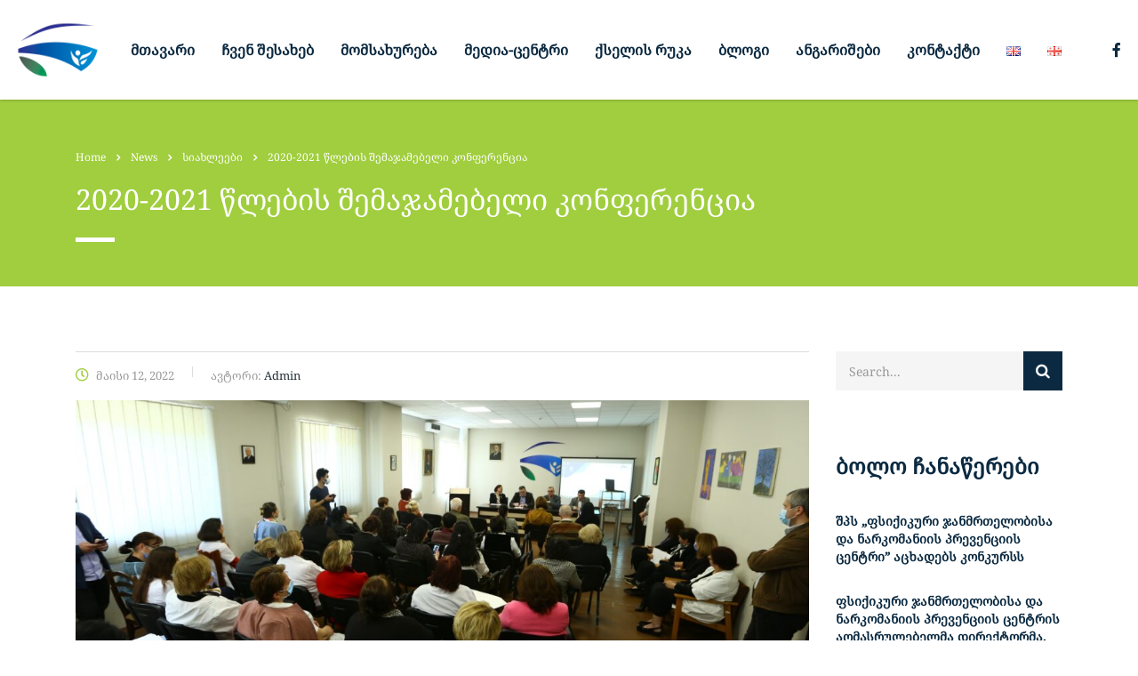

--- FILE ---
content_type: text/html; charset=UTF-8
request_url: https://mhpa.ge/2020-2021-clebis-shemajamebeli-konferencia/
body_size: 11098
content:
<!DOCTYPE html><html lang="ka-GE" class="no-js"><head><meta charset="UTF-8"><meta name="viewport" content="width=device-width, initial-scale=1"><link rel="profile" href="http://gmpg.org/xfn/11"><link rel="pingback" href="https://mhpa.ge/xmlrpc.php"><link media="all" href="https://mhpa.ge/wp-content/cache/autoptimize/css/autoptimize_a05b18ff8985627d01ed4951eecaddda.css" rel="stylesheet"><style media="screen">.simplesocialbuttons.simplesocialbuttons_inline .ssb-fb-like,.simplesocialbuttons.simplesocialbuttons_inline amp-facebook-like{margin:}.simplesocialbuttons.simplesocialbuttons_inline.simplesocial-simple-icons button{margin:}</style><title>2020-2021 წლების შემაჯამებელი კონფერენცია - ფსიქიკური ჯანმრთელობის და ნარკომანიის პრევენციის ცენტრი</title><meta name="robots" content="max-snippet:-1,max-image-preview:standard,max-video-preview:-1" /><link rel="canonical" href="https://mhpa.ge/2020-2021-clebis-shemajamebeli-konferencia/" /><meta name="description" content="„ფსიქიკური ჯანმრთელობის და ნარკომანიის პრევენციის ცენტრმა“ პანდემიური პერიოდი შეაჯამა. 2020-2021 წლების გამოწვევები სხვადასხვა მიმართულების ხელმძღვანელებმა…" /><meta property="og:type" content="article" /><meta property="og:locale" content="ka_GE" /><meta property="og:site_name" content="ფსიქიკური ჯანმრთელობის და ნარკომანიის პრევენციის ცენტრი" /><meta property="og:title" content="2020-2021 წლების შემაჯამებელი კონფერენცია" /><meta property="og:description" content="„ფსიქიკური ჯანმრთელობის და ნარკომანიის პრევენციის ცენტრმა“ პანდემიური პერიოდი შეაჯამა. 2020-2021 წლების გამოწვევები სხვადასხვა მიმართულების ხელმძღვანელებმა ცენტრის თანამშრომლებს მოხსენების სახით…" /><meta property="og:url" content="https://mhpa.ge/2020-2021-clebis-shemajamebeli-konferencia/" /><meta property="og:image" content="https://mhpa.ge/wp-content/uploads/2022/05/h1-scaled.jpg" /><meta property="og:image:width" content="2560" /><meta property="og:image:height" content="1330" /><meta property="article:published_time" content="2022-05-12T07:40:11+00:00" /><meta property="article:modified_time" content="2022-05-12T08:32:41+00:00" /><meta name="twitter:card" content="summary_large_image" /><meta name="twitter:title" content="2020-2021 წლების შემაჯამებელი კონფერენცია" /><meta name="twitter:description" content="„ფსიქიკური ჯანმრთელობის და ნარკომანიის პრევენციის ცენტრმა“ პანდემიური პერიოდი შეაჯამა. 2020-2021 წლების გამოწვევები სხვადასხვა მიმართულების ხელმძღვანელებმა ცენტრის თანამშრომლებს მოხსენების სახით…" /><meta name="twitter:image" content="https://mhpa.ge/wp-content/uploads/2022/05/h1-scaled.jpg" /> <script type="application/ld+json">{"@context":"https://schema.org","@graph":[{"@type":"WebSite","@id":"https://mhpa.ge/#/schema/WebSite","url":"https://mhpa.ge/","name":"ფსიქიკური ჯანმრთელობის და ნარკომანიის პრევენციის ცენტრი","inLanguage":"ka-GE","potentialAction":{"@type":"SearchAction","target":{"@type":"EntryPoint","urlTemplate":"https://mhpa.ge/search/{search_term_string}/"},"query-input":"required name=search_term_string"},"publisher":{"@type":"Organization","@id":"https://mhpa.ge/#/schema/Organization","name":"ფსიქიკური ჯანმრთელობის და ნარკომანიის პრევენციის ცენტრი","url":"https://mhpa.ge/","logo":{"@type":"ImageObject","url":"https://mhpa.ge/wp-content/uploads/2020/08/cropped-logo-with.png","contentUrl":"https://mhpa.ge/wp-content/uploads/2020/08/cropped-logo-with.png","width":512,"height":512}}},{"@type":"WebPage","@id":"https://mhpa.ge/2020-2021-clebis-shemajamebeli-konferencia/","url":"https://mhpa.ge/2020-2021-clebis-shemajamebeli-konferencia/","name":"2020-2021 წლების შემაჯამებელი კონფერენცია - ფსიქიკური ჯანმრთელობის და ნარკომანიის პრევენციის ცენტრი","description":"„ფსიქიკური ჯანმრთელობის და ნარკომანიის პრევენციის ცენტრმა“ პანდემიური პერიოდი შეაჯამა. 2020-2021 წლების გამოწვევები სხვადასხვა მიმართულების ხელმძღვანელებმა…","inLanguage":"ka-GE","isPartOf":{"@id":"https://mhpa.ge/#/schema/WebSite"},"breadcrumb":{"@type":"BreadcrumbList","@id":"https://mhpa.ge/#/schema/BreadcrumbList","itemListElement":[{"@type":"ListItem","position":1,"item":"https://mhpa.ge/","name":"ფსიქიკური ჯანმრთელობის და ნარკომანიის პრევენციის ცენტრი"},{"@type":"ListItem","position":2,"item":"https://mhpa.ge/category/news-2/","name":"კატეგორია: სიახლეები"},{"@type":"ListItem","position":3,"name":"2020-2021 წლების შემაჯამებელი კონფერენცია"}]},"potentialAction":{"@type":"ReadAction","target":"https://mhpa.ge/2020-2021-clebis-shemajamebeli-konferencia/"},"datePublished":"2022-05-12T07:40:11+00:00","dateModified":"2022-05-12T08:32:41+00:00","author":{"@type":"Person","@id":"https://mhpa.ge/#/schema/Person/988550067f3ca3d5f7e11f1d3c5cca13","name":"Admin"}}]}</script> <link rel='dns-prefetch' href='//fonts.googleapis.com' /><link rel="alternate" title="oEmbed (JSON)" type="application/json+oembed" href="https://mhpa.ge/wp-json/oembed/1.0/embed?url=https%3A%2F%2Fmhpa.ge%2F2020-2021-clebis-shemajamebeli-konferencia%2F&#038;lang=ka" /><link rel="alternate" title="oEmbed (XML)" type="text/xml+oembed" href="https://mhpa.ge/wp-json/oembed/1.0/embed?url=https%3A%2F%2Fmhpa.ge%2F2020-2021-clebis-shemajamebeli-konferencia%2F&#038;format=xml&#038;lang=ka" /><link rel='stylesheet' id='stm-stm-css' href='https://mhpa.ge/wp-content/cache/autoptimize/css/autoptimize_single_bd2f94850e2ccbdc37ccc690f8a58bf2.css' type='text/css' media='all' /><link rel='stylesheet' id='uaf_client_css-css' href='https://mhpa.ge/wp-content/cache/autoptimize/css/autoptimize_single_4bbfdca418ce1b91a329e419ef3a38f8.css' type='text/css' media='all' /><link rel='stylesheet' id='consulting-default-font-css' href='https://fonts.googleapis.com/css?family=Poppins%3A100%2C100italic%2C200%2C200italic%2C300%2C300italic%2Cregular%2Citalic%2C500%2C500italic%2C600%2C600italic%2C700%2C700italic%2C800%2C800italic%2C900%2C900italic%7CLato%3A100%2C100italic%2C300%2C300italic%2Cregular%2Citalic%2C700%2C700italic%2C900%2C900italic&#038;ver=6.5.10' type='text/css' media='all' /><link rel='stylesheet' id='consulting-theme-options-css' href='https://mhpa.ge/wp-content/cache/autoptimize/css/autoptimize_single_d8f7fb611064a76c6086b35d96fe02eb.css' type='text/css' media='all' /> <script type="text/javascript" src="https://mhpa.ge/wp-includes/js/jquery/jquery.min.js" id="jquery-core-js"></script> <script></script><link rel="https://api.w.org/" href="https://mhpa.ge/wp-json/" /><link rel="alternate" title="JSON" type="application/json" href="https://mhpa.ge/wp-json/wp/v2/posts/5438" /><link rel="EditURI" type="application/rsd+xml" title="RSD" href="https://mhpa.ge/xmlrpc.php?rsd" /><meta property="og:title" content="2020-2021 წლების შემაჯამებელი კონფერენცია - ფსიქიკური ჯანმრთელობის და ნარკომანიის პრევენციის ცენტრი" /><meta property="og:type" content="article" /><meta property="og:description" content="&bdquo;&#4324;&#4321;&#4312;&#4325;&#4312;&#4313;&#4323;&#4320;&#4312; &#4335;&#4304;&#4316;&#4315;&#4320;&#4311;&#4308;&#4314;&#4317;&#4305;&#4312;&#4321; &#4307;&#4304; &#4316;&#4304;&#4320;&#4313;&#4317;&#4315;&#4304;&#4316;&#4312;&#4312;&#4321; &#4318;&#4320;&#4308;&#4309;&#4308;&#4316;&#4330;&#4312;&#4312;&#4321; &#4330;&#4308;&#4316;&#4322;&#4320;&#4315;&#4304;&ldquo; &#4318;&#4304;&#4316;&#4307;&#4308;&#4315;&#4312;&#4323;&#4320;&#4312; &#4318;&#4308;&#4320;&#4312;&#4317;&#4307;&#4312; &#4328;&#4308;&#4304;&#4335;&#4304;&#4315;&#4304;. 2020-2021 &#4332;&#4314;&#4308;&#4305;&#4312;&#4321; &#4306;&#4304;&#4315;&#4317;&#4332;&#4309;&#4308;&#4309;&#4308;&#4305;&#4312; &#4321;&#4334;&#4309;&#4304;&#4307;&#4304;&#4321;&#4334;&#4309;&#4304; &#4315;&#4312;&#4315;&#4304;&#4320;&#4311;&#4323;&#4314;&#4308;&#4305;&#4312;&#4321; &#4334;&#4308;&#4314;&#4315;&#4331;&#4326;&#4309;&#4304;&#4316;&#4308;&#4314;&#4308;&#4305;&#4315;&#4304; &#4330;&#4308;&#4316;&#4322;&#4320;&#4312;&#4321; &#4311;&#4304;&#4316;&#4304;&#4315;&#4328;&#4320;&#4317;&#4315;&#4314;&#4308;&#4305;&#4321; &#4315;&#4317;&#4334;&#4321;&#4308;&#4316;&#4308;&#4305;&#4312;&#4321; &#4321;&#4304;&#4334;&#4312;&#4311; &#4306;&#4304;&#4304;&#4330;&#4316;&#4308;&#4321;. &#4328;&#4308;&#4334;&#4309;&#4308;&#4307;&#4320;&#4304;&#4310;&#4308; &#4312;&#4321;&#4304;&#4323;&#4305;&#4320;&#4308;&#4321; &#4312;&#4315; &#4321;&#4312;&#4320;&#4311;&#4323;&#4314;&#4308;&#4308;&#4305;&#4310;&#4308;, &#4320;&#4317;&#4315;&#4314;&#4312;&#4321; &#4307;&#4304;&#4331;&#4314;&#4308;&#4309;&#4304;&#4330; &#4330;&#4308;&#4316;&#4322;&#4320;&#4312;&#4321; &#4321;&#4318;&#4308;&#4330;&#4312;&#4304;&#4314;&#4312;&#4321;&#4322;&#4308;&#4305;&#4321; &#4318;&#4304;&#4316;&#4307;&#4308;&#4315;&#4312;&#4312;&#4321; &#4318;&#4308;&#4320;&#4312;&#4317;&#4307;&#4328;&#4312; &#4315;&#4317;&#4323;&#4334;&#4307;&#4304;&#4311; - &#4320;&#4317;&#4306;&#4317;&#4320; &#4312;&#4315;&#4323;&#4328;&#4304;&#4309;&#4304; &#4329;&#4304;&#4316;&#4304;&#4330;&#4309;&#4314;&#4308;&#4305;&#4312;&#4311;&#4315;&#4304; &#4318;&#4320;&#4317;&#4306;&#4320;&#4304;&#4315;&#4304;&#4315;, &#4320;&#4317;&#4306;&#4317;&#4320; &#4315;&#4312;&#4308;&#4332;&#4317;&#4307;&#4308;&#4305;&#4317;&#4307;&#4304;&#4311; &#4320;&#4311;&#4323;&#4314; &#4309;&#4312;&#4311;&#4304;&#4320;&#4308;&#4305;&#4304;&#4328;&#4312; &#4324;&#4321;&#4312;&#4325;&#4312;&#4304;&#4322;&#4320;&#4312;&#4323;&#4314;&#4312; &#4307;&#4304; &#4316;&#4304;&#4320;&#4313;&#4317;&#4314;&#4317;&#4306;&#4312;&#4323;&#4320;&#4312; &#4321;&#4308;&#4320;&#4309;&#4312;&#4321;&#4308;&#4305;&#4312; &#4318;&#4304;&#4330;&#4312;&#4308;&#4316;&#4322;&#4308;&#4305;&#4321;, &#4320;&#4317;&#4306;&#4317;&#4320; &#4315;&#4312;&#4315;&#4307;&#4312;&#4316;&#4304;&#4320;&#4308;&#4317;&#4305;&#4307;&#4304; &#4318;&#4320;&#4308;&#4309;&#4308;&#4316;&#4330;&#4312;&#4323;&#4314;&#4312; &#4318;&#4320;&#4317;&#4306;&#4320;&#4304;&#4315;&#4308;&#4305;&#4312; &#4307;&#4304; &#4304;.&#4328;. &#4304;&#4316;&#4306;&#4304;&#4320;&#4312;&#4328;&#4312;&#4321; &#4324;&#4304;&#4320;&#4306;&#4314;&#4308;&#4305;&#4328;&#4312; &#4304;&#4321;&#4308;&#4309;&#4308; &#4328;&#4308;&#4304;&#4335;&#4304;&#4315;&#4308;&#4321; &#4324;&#4321;&#4312;&#4325;&#4317;&#4321;&#4317;&#4330;&#4312;&#4304;&#4314;&#4323;&#4320;&#4312; &#4320;&#4308;&#4304;&#4305;&#4312;&#4314;&#4312;&#4322;&#4304;&#4330;&#4312;&#4312;&#4321; &#4321;&#4304;&#4315;&#4321;&#4304;&#4334;&#4323;&#4320;&#4312;&#4321; &#4315;&#4312;&#4308;&#4320; &#4321;&#4313;&#4317;&#4314;&#4308;&#4305;&#4328;&#4312;&hellip;" /><meta property="og:url" content="https://mhpa.ge/2020-2021-clebis-shemajamebeli-konferencia/" /><meta property="og:site_name" content="ფსიქიკური ჯანმრთელობის და ნარკომანიის პრევენციის ცენტრი" /><meta property="og:image" content="https://mhpa.ge/wp-content/uploads/2022/05/h1-scaled.jpg" /><meta name="twitter:card" content="summary_large_image" /><meta name="twitter:description" content="&bdquo;&#4324;&#4321;&#4312;&#4325;&#4312;&#4313;&#4323;&#4320;&#4312; &#4335;&#4304;&#4316;&#4315;&#4320;&#4311;&#4308;&#4314;&#4317;&#4305;&#4312;&#4321; &#4307;&#4304; &#4316;&#4304;&#4320;&#4313;&#4317;&#4315;&#4304;&#4316;&#4312;&#4312;&#4321; &#4318;&#4320;&#4308;&#4309;&#4308;&#4316;&#4330;&#4312;&#4312;&#4321; &#4330;&#4308;&#4316;&#4322;&#4320;&#4315;&#4304;&ldquo; &#4318;&#4304;&#4316;&#4307;&#4308;&#4315;&#4312;&#4323;&#4320;&#4312; &#4318;&#4308;&#4320;&#4312;&#4317;&#4307;&#4312; &#4328;&#4308;&#4304;&#4335;&#4304;&#4315;&#4304;. 2020-2021 &#4332;&#4314;&#4308;&#4305;&#4312;&#4321; &#4306;&#4304;&#4315;&#4317;&#4332;&#4309;&#4308;&#4309;&#4308;&#4305;&#4312; &#4321;&#4334;&#4309;&#4304;&#4307;&#4304;&#4321;&#4334;&#4309;&#4304; &#4315;&#4312;&#4315;&#4304;&#4320;&#4311;&#4323;&#4314;&#4308;&#4305;&#4312;&#4321; &#4334;&#4308;&#4314;&#4315;&#4331;&#4326;&#4309;&#4304;&#4316;&#4308;&#4314;&#4308;&#4305;&#4315;&#4304; &#4330;&#4308;&#4316;&#4322;&#4320;&#4312;&#4321; &#4311;&#4304;&#4316;&#4304;&#4315;&#4328;&#4320;&#4317;&#4315;&#4314;&#4308;&#4305;&#4321; &#4315;&#4317;&#4334;&#4321;&#4308;&#4316;&#4308;&#4305;&#4312;&#4321; &#4321;&#4304;&#4334;&#4312;&#4311; &#4306;&#4304;&#4304;&#4330;&#4316;&#4308;&#4321;. &#4328;&#4308;&#4334;&#4309;&#4308;&#4307;&#4320;&#4304;&#4310;&#4308; &#4312;&#4321;&#4304;&#4323;&#4305;&#4320;&#4308;&#4321; &#4312;&#4315; &#4321;&#4312;&#4320;&#4311;&#4323;&#4314;&#4308;&#4308;&#4305;&#4310;&#4308;, &#4320;&#4317;&#4315;&#4314;&#4312;&#4321; &#4307;&#4304;&#4331;&#4314;&#4308;&#4309;&#4304;&#4330; &#4330;&#4308;&#4316;&#4322;&#4320;&#4312;&#4321; &#4321;&#4318;&#4308;&#4330;&#4312;&#4304;&#4314;&#4312;&#4321;&#4322;&#4308;&#4305;&#4321; &#4318;&#4304;&#4316;&#4307;&#4308;&#4315;&#4312;&#4312;&#4321; &#4318;&#4308;&#4320;&#4312;&#4317;&#4307;&#4328;&#4312; &#4315;&#4317;&#4323;&#4334;&#4307;&#4304;&#4311; - &#4320;&#4317;&#4306;&#4317;&#4320; &#4312;&#4315;&#4323;&#4328;&#4304;&#4309;&#4304; &#4329;&#4304;&#4316;&#4304;&#4330;&#4309;&#4314;&#4308;&#4305;&#4312;&#4311;&#4315;&#4304; &#4318;&#4320;&#4317;&#4306;&#4320;&#4304;&#4315;&#4304;&#4315;, &#4320;&#4317;&#4306;&#4317;&#4320; &#4315;&#4312;&#4308;&#4332;&#4317;&#4307;&#4308;&#4305;&#4317;&#4307;&#4304;&#4311; &#4320;&#4311;&#4323;&#4314; &#4309;&#4312;&#4311;&#4304;&#4320;&#4308;&#4305;&#4304;&#4328;&#4312; &#4324;&#4321;&#4312;&#4325;&#4312;&#4304;&#4322;&#4320;&#4312;&#4323;&#4314;&#4312; &#4307;&#4304; &#4316;&#4304;&#4320;&#4313;&#4317;&#4314;&#4317;&#4306;&#4312;&#4323;&#4320;&#4312; &#4321;&#4308;&#4320;&#4309;&#4312;&#4321;&#4308;&#4305;&#4312; &#4318;&#4304;&#4330;&#4312;&#4308;&#4316;&#4322;&#4308;&#4305;&#4321;, &#4320;&#4317;&#4306;&#4317;&#4320; &#4315;&#4312;&#4315;&#4307;&#4312;&#4316;&#4304;&#4320;&#4308;&#4317;&#4305;&#4307;&#4304; &#4318;&#4320;&#4308;&#4309;&#4308;&#4316;&#4330;&#4312;&#4323;&#4314;&#4312; &#4318;&#4320;&#4317;&#4306;&#4320;&#4304;&#4315;&#4308;&#4305;&#4312; &#4307;&#4304; &#4304;.&#4328;. &#4304;&#4316;&#4306;&#4304;&#4320;&#4312;&#4328;&#4312;&#4321; &#4324;&#4304;&#4320;&#4306;&#4314;&#4308;&#4305;&#4328;&#4312; &#4304;&#4321;&#4308;&#4309;&#4308; &#4328;&#4308;&#4304;&#4335;&#4304;&#4315;&#4308;&#4321; &#4324;&#4321;&#4312;&#4325;&#4317;&#4321;&#4317;&#4330;&#4312;&#4304;&#4314;&#4323;&#4320;&#4312; &#4320;&#4308;&#4304;&#4305;&#4312;&#4314;&#4312;&#4322;&#4304;&#4330;&#4312;&#4312;&#4321; &#4321;&#4304;&#4315;&#4321;&#4304;&#4334;&#4323;&#4320;&#4312;&#4321; &#4315;&#4312;&#4308;&#4320; &#4321;&#4313;&#4317;&#4314;&#4308;&#4305;&#4328;&#4312;&hellip;" /><meta name="twitter:title" content="2020-2021 წლების შემაჯამებელი კონფერენცია - ფსიქიკური ჯანმრთელობის და ნარკომანიის პრევენციის ცენტრი" /><meta property="twitter:image" content="https://mhpa.ge/wp-content/uploads/2022/05/h1-scaled.jpg" /> <script type="text/javascript">var stm_wpcfto_ajaxurl = 'https://mhpa.ge/wp-admin/admin-ajax.php';</script> <script>var stm_wpcfto_nonces = {"wpcfto_save_settings":"784e148472","get_image_url":"f3181b902b","wpcfto_upload_file":"bd66a39310","wpcfto_search_posts":"ae05a920da"};</script> <script type="text/javascript">var ajaxurl 					 = 'https://mhpa.ge/wp-admin/admin-ajax.php';
			var stm_ajax_load_events 		 = 'cb27fd271b';
			var stm_ajax_load_portfolio 	 = 'c2f7b55c2d';
			var stm_ajax_add_event_member_sc = '34acaff0ac';
			var stm_custom_register 		 = '82126e6177';
			var stm_get_prices 				 = '40e80cf5c8';
			var stm_get_history 			 = '4f9fe0cf5c';
			var stm_ajax_add_review 		 = 'c00b3eb759';
			var stm_ajax_add_pear_hb 		 = '979d3ec787';</script> <meta name="generator" content="Powered by WPBakery Page Builder - drag and drop page builder for WordPress."/><meta name="generator" content="Powered by Slider Revolution 6.6.14 - responsive, Mobile-Friendly Slider Plugin for WordPress with comfortable drag and drop interface." /><link rel="icon" href="https://mhpa.ge/wp-content/uploads/2020/08/cropped-logo-with-32x32.png" sizes="32x32" /><link rel="icon" href="https://mhpa.ge/wp-content/uploads/2020/08/cropped-logo-with-192x192.png" sizes="192x192" /><link rel="apple-touch-icon" href="https://mhpa.ge/wp-content/uploads/2020/08/cropped-logo-with-180x180.png" /><meta name="msapplication-TileImage" content="https://mhpa.ge/wp-content/uploads/2020/08/cropped-logo-with-270x270.png" /> <noscript><style>.wpb_animate_when_almost_visible { opacity: 1; }</style></noscript></head><body class="wp-singular post-template-default single single-post postid-5438 single-format-standard wp-theme-consulting non-logged-in site_layout_beijing show-mobile-switcher  sticky_menu default_header_builder header_style_2 mobile_grid_landscape header_navigation_wide wpb-js-composer js-comp-ver-7.0 vc_responsive"><div id="wrapper"><div id="fullpage" class="content_wrapper"><div id="menu_toggle_button" style="display: none;"> <button>&nbsp;</button></div><header id="header"><div class="header-box
 hide_wpml_on_mobile
 "><div class="container"><div class="logo-box"><div class="logo logo-desktop"> <a href="https://mhpa.ge/" style="margin: 0px 0px 0px 0px;"> <img src="https://mhpa.ge/wp-content/uploads/2020/08/logo.jpg" style="width: 100px; height: px;" alt="ფსიქიკური ჯანმრთელობის და ნარკომანიის პრევენციის ცენტრი" /> </a></div><div class="logo logo-mobile"> <a href="https://mhpa.ge/" style="margin: 0px 0px 0px 0px;"> <img src="https://mhpa.ge/wp-content/uploads/2020/08/logo.jpg" style="width: 100px; height: px;" alt="ფსიქიკური ჯანმრთელობის და ნარკომანიის პრევენციის ცენტრი" /> </a></div><div class="menu-toggle"> <button>&nbsp;</button></div></div><div class="nav-box"><ul id="menu-main-menu-geo" class="main_menu_nav"><li id="menu-item-4531" class="menu-item menu-item-type-post_type menu-item-object-page menu-item-home menu-item-4531"><a href="https://mhpa.ge/">მთავარი</a></li><li id="menu-item-4549" class="menu-item menu-item-type-custom menu-item-object-custom menu-item-has-children menu-item-4549"><a href="#">ჩვენ შესახებ</a><ul class="sub-menu"><li id="menu-item-4550" class="menu-item menu-item-type-post_type menu-item-object-page menu-item-4550"><a href="https://mhpa.ge/istoria-da-saqmianoba/">ისტორია და საქმიანობა</a></li><li id="menu-item-4553" class="menu-item menu-item-type-post_type menu-item-object-page menu-item-4553"><a href="https://mhpa.ge/samecniero-sabcho/">სამეცნიერო საბჭო</a></li><li id="menu-item-4720" class="menu-item menu-item-type-post_type menu-item-object-page menu-item-4720"><a href="https://mhpa.ge/management/">ადმინისტრაცია</a></li><li id="menu-item-4719" class="menu-item menu-item-type-post_type menu-item-object-page menu-item-4719"><a href="https://mhpa.ge/chveni-eqimebi/">ჩვენი ექიმები</a></li><li id="menu-item-5094" class="menu-item menu-item-type-post_type menu-item-object-page menu-item-5094"><a href="https://mhpa.ge/psychologists-and-psychotherapists-2/">ფსიქოლოგები და ფსიქოთერაპევტები</a></li></ul></li><li id="menu-item-4554" class="menu-item menu-item-type-custom menu-item-object-custom menu-item-has-children menu-item-4554"><a href="#">მომსახურება</a><ul class="sub-menu"><li id="menu-item-4574" class="menu-item menu-item-type-post_type menu-item-object-page menu-item-has-children menu-item-4574"><a href="https://mhpa.ge/psiqiatria/">ფსიქიატრია</a><ul class="sub-menu"><li id="menu-item-4685" class="menu-item menu-item-type-post_type menu-item-object-page menu-item-4685"><a href="https://mhpa.ge/bavshvta-psiqiatria/">ბავშვთა ფსიქიატრია</a></li><li id="menu-item-4684" class="menu-item menu-item-type-post_type menu-item-object-page menu-item-4684"><a href="https://mhpa.ge/psiqiatriuli-eqspertiza/">ფსიქიატრიული ექსპერტიზა</a></li><li id="menu-item-4683" class="menu-item menu-item-type-post_type menu-item-object-page menu-item-4683"><a href="https://mhpa.ge/stacionari/">სტაციონარი</a></li><li id="menu-item-4682" class="menu-item menu-item-type-post_type menu-item-object-page menu-item-4682"><a href="https://mhpa.ge/ambulatoria/">ამბულატორია</a></li><li id="menu-item-4686" class="menu-item menu-item-type-post_type menu-item-object-page menu-item-4686"><a href="https://mhpa.ge/reabilitacia/">რეაბილიტაცია</a></li><li id="menu-item-4681" class="menu-item menu-item-type-post_type menu-item-object-page menu-item-4681"><a href="https://mhpa.ge/satemo-mobiluri-servisi/">სათემო მობილური სერვისი</a></li></ul></li><li id="menu-item-4698" class="menu-item menu-item-type-custom menu-item-object-custom menu-item-has-children menu-item-4698"><a href="#">ნარკოლოგია</a><ul class="sub-menu"><li id="menu-item-4697" class="menu-item menu-item-type-post_type menu-item-object-page menu-item-4697"><a href="https://mhpa.ge/stacionari-2/">სტაციონარი</a></li><li id="menu-item-4696" class="menu-item menu-item-type-post_type menu-item-object-page menu-item-4696"><a href="https://mhpa.ge/ambulatoria-2/">ამბულატორია</a></li><li id="menu-item-4695" class="menu-item menu-item-type-post_type menu-item-object-page menu-item-4695"><a href="https://mhpa.ge/reabilitacia-2/">რეაბილიტაცია</a></li></ul></li><li id="menu-item-4572" class="menu-item menu-item-type-post_type menu-item-object-page menu-item-4572"><a href="https://mhpa.ge/alkoholizmi/">ალკოჰოლიზმი</a></li><li id="menu-item-4570" class="menu-item menu-item-type-post_type menu-item-object-page menu-item-4570"><a href="https://mhpa.ge/metadonis-programa/">მეთადონით ჩანაცვლებითი თერაპია</a></li><li id="menu-item-4569" class="menu-item menu-item-type-post_type menu-item-object-page menu-item-4569"><a href="https://mhpa.ge/cnobebis-gacema/">მომსახურების ფასები</a></li></ul></li><li id="menu-item-4566" class="menu-item menu-item-type-custom menu-item-object-custom menu-item-has-children menu-item-4566"><a href="#">მედია-ცენტრი</a><ul class="sub-menu"><li id="menu-item-4583" class="menu-item menu-item-type-post_type menu-item-object-page menu-item-4583"><a href="https://mhpa.ge/siaxleebi/">სიახლეები</a></li><li id="menu-item-4586" class="menu-item menu-item-type-post_type menu-item-object-page menu-item-4586"><a href="https://mhpa.ge/publikaciebi/">პუბლიკაციები</a></li><li id="menu-item-4704" class="menu-item menu-item-type-post_type menu-item-object-page menu-item-4704"><a href="https://mhpa.ge/photo-gallery/">ფოტოგალერეა</a></li></ul></li><li id="menu-item-5414" class="menu-item menu-item-type-post_type menu-item-object-page menu-item-5414"><a href="https://mhpa.ge/map/">ქსელის რუკა</a></li><li id="menu-item-4730" class="menu-item menu-item-type-post_type menu-item-object-page menu-item-4730"><a href="https://mhpa.ge/blogi/">ბლოგი</a></li><li id="menu-item-4577" class="menu-item menu-item-type-post_type menu-item-object-page menu-item-4577"><a href="https://mhpa.ge/angarishebi/">ანგარიშები</a></li><li id="menu-item-4587" class="menu-item menu-item-type-post_type menu-item-object-page menu-item-4587"><a href="https://mhpa.ge/kontaqti/">კონტაქტი</a></li><li id="menu-item-4532-en" class="lang-item lang-item-88 lang-item-en no-translation lang-item-first menu-item menu-item-type-custom menu-item-object-custom menu-item-4532-en"><a href="https://mhpa.ge/en/" hreflang="en-GB" lang="en-GB"><img src="[data-uri]" alt="English" width="16" height="11" style="width: 16px; height: 11px;" /></a></li><li id="menu-item-4532-ka" class="lang-item lang-item-91 lang-item-ka current-lang menu-item menu-item-type-custom menu-item-object-custom menu-item-4532-ka"><a href="https://mhpa.ge/2020-2021-clebis-shemajamebeli-konferencia/" hreflang="ka-GE" lang="ka-GE"><img src="[data-uri]" alt="ქართული" width="16" height="11" style="width: 16px; height: 11px;" /></a></li></ul></div><div class="contact-info-box
 hide_on_mobile
 "></div><div class="socials-box
 "> <a target="_blank" href="https://www.facebook.com/cmhpa.ge/"> <i class="fa fa-facebook">&nbsp;</i> </a></div></div></div></header><div id="main" ><div class="page_title"><div class="container"><div class="breadcrumbs"> <span typeof="v:Breadcrumb"><a rel="v:url" property="v:title" title="Go to ფსიქიკური ჯანმრთელობის და ნარკომანიის პრევენციის ცენტრი." href="https://mhpa.ge" class="home">Home</a></span><span><i class="fa fa-angle-right"></i></span><span property="itemListElement" typeof="ListItem"><a property="item" typeof="WebPage" title="Go to News." href="https://mhpa.ge/en/blog/" class="post-root post post-post"><span property="name">News</span></a><meta property="position" content="2"></span><span><i class="fa fa-angle-right"></i></span><span property="itemListElement" typeof="ListItem"><a property="item" typeof="WebPage" title="Go to the სიახლეები category archives." href="https://mhpa.ge/category/news-2/" class="taxonomy category"><span property="name">სიახლეები</span></a><meta property="position" content="3"></span><span><i class="fa fa-angle-right"></i></span><span property="itemListElement" typeof="ListItem"><span property="name">2020-2021 წლების შემაჯამებელი კონფერენცია</span><meta property="position" content="4"></span></div><h1 class="h2"> 2020-2021 წლების შემაჯამებელი კონფერენცია</h1></div></div><div class="container"><div class="content-area"><article id="post-5438" class="post-5438 post type-post status-publish format-standard has-post-thumbnail hentry category-news-2"><div class="entry-content consulting_elementor_wrapper"><div class="row"><div class="col-lg-9 col-md-9 col-sm-12 col-xs-12"><div class="col_in __padd-right"><div class="without_vc"><div class="post_details_wr"><div class="stm_post_info"><div class="stm_post_details clearfix"><ul class="clearfix"><li class="post_date"> <i class="fa fa fa-clock-o"></i> მაისი 12, 2022</li><li class="post_by">ავტორი: <span>Admin</span></li><li class="post_cat">Category: <span>სიახლეები</span></li></ul><div class="comments_num"> <a href="https://mhpa.ge/2020-2021-clebis-shemajamebeli-konferencia/#respond"><i class="fa fa-comment-o"></i>კომენტარები ჯერ არ არის </a></div></div><div class="post_thumbnail"> <img width="1110" height="550" src="https://mhpa.ge/wp-content/uploads/2022/05/h1-1110x550.jpg" class="attachment-consulting-image-1110x550-croped size-consulting-image-1110x550-croped wp-post-image" alt="" decoding="async" fetchpriority="high" /></div></div></div><div class="wpb_text_column"><p>„ფსიქიკური ჯანმრთელობის და ნარკომანიის პრევენციის ცენტრმა“ პანდემიური პერიოდი შეაჯამა. 2020-2021 წლების გამოწვევები სხვადასხვა მიმართულების ხელმძღვანელებმა ცენტრის თანამშრომლებს მოხსენების სახით გააცნეს. შეხვედრაზე ისაუბრეს იმ სირთულეებზე, რომლის დაძლევაც ცენტრის სპეციალისტებს პანდემიის პერიოდში მოუხდათ &#8211; როგორ იმუშავა ჩანაცვლებითმა პროგრამამ, როგორ მიეწოდებოდათ რთულ ვითარებაში ფსიქიატრიული და ნარკოლოგიური სერვისები პაციენტებს, როგორ მიმდინარეობდა პრევენციული პროგრამები და ა.შ.<br /> ანგარიშის ფარგლებში ასევე შეაჯამეს ფსიქოსოციალური რეაბილიტაციის სამსახურის მიერ სკოლებში განხორციელებული უნიკალური საპრევენციო პროექტის &#8211; „კომპასის“ ორი ეტაპის შედეგები და პერსპექტივები.<br /> ფსიქიკური ჯანმრთელობისა და ნარკომანიის პრევენციის ცენტრი პოსტპანდემიურ პერიოდს განახლებული ინფრასტრუქტურით ხვდება. პაციენტთა მომსახურების ხარისხის გაუმჯობესების მიზნით გატარდა ღონისძიებები პაციენტთა უფლებების დაცვის კუთხით, გაიმართა ტრენინგები სამედიცინო პერსონალისთვის, გადამზადდნენ სოციალური მუშაკები.<br /> ანგარიშის პარალელურად, ფსიქიკური ჯანმრთელობისა და ნარკომანიის პრევენციის ცენტრში ფსიქიატრიული სტაციონარის პაციენტების მიერ არტთერაპიის ფარგლებში შესრულებული ნამუშევრების გამოფენა მოეწყო, ცენტრის თანამშრომლები კი სამადლობელი სიგელებით დაჯილდოვდნენ.</p><blockquote><p>&#8220;პრობლემა რომელიც დადგა ზოგადად კაცობრიობის წინაშე პანდემიის სახით ჩვენი ცენტრისთვისაც მნიშვნელოვანი გამოწვევა იყო,  რომ არ ყოფილიყო შეფერხება სერვისების მიწოდების კუთხით, არც ერთი დღით, ცენტრის მუშაობა პაციენტების მომსახურების კუთხით არ შეფერხებულა, ის შეზღუდევები, რაც თან ახლავს პანდემიას, მნიშვნელოვან წილად აისახება ჩვენი ბენეფიციარების მენტალურ ჯანმრთელობაზე და ჩვენ მზად დავხვდით ამ გამოწვევასაც,  ცენტრმა წარმატებით გაართვა თავი პაციენტთა მომსახურებას პანდემიის პირობებში, რისთვისაც მადლობას ჩვენს თანამშრომლებს, რომლებიც მოწოდების სიმაღლეზე იდგნენ სახელმწიფო სერვისების უზრუნველყოფის ფორმატში და დღესაც ღირსეულად ემსახურებიან ჩვენს პაციენტებს.&#8221;- განაცხადა ცენტრის გენერალურმა დირექტორმა ლაშა კილაძემ</p><div class="simplesocialbuttons simplesocial-simple-icons simplesocialbuttons_inline simplesocialbuttons-align-left post-5438 post  simplesocialbuttons-inline-no-animation"> <button class="ssb_fbshare-icon"  rel="nofollow"  target="_blank"  aria-label="Facebook Share" data-href="https://www.facebook.com/sharer/sharer.php?u=https://mhpa.ge/2020-2021-clebis-shemajamebeli-konferencia/" onClick="javascript:window.open(this.dataset.href, '', 'menubar=no,toolbar=no,resizable=yes,scrollbars=yes,height=600,width=600');return false;"> <span class="icon"><svg xmlns="http://www.w3.org/2000/svg" viewBox="0 0 16 16" class="_1pbq" color="#ffffff"><path fill="#ffffff" fill-rule="evenodd" class="icon" d="M8 14H3.667C2.733 13.9 2 13.167 2 12.233V3.667A1.65 1.65 0 0 1 3.667 2h8.666A1.65 1.65 0 0 1 14 3.667v8.566c0 .934-.733 1.667-1.667 1.767H10v-3.967h1.3l.7-2.066h-2V6.933c0-.466.167-.9.867-.9H12v-1.8c.033 0-.933-.266-1.533-.266-1.267 0-2.434.7-2.467 2.133v1.867H6v2.066h2V14z"></path></svg></span> <span class="simplesocialtxt">Share </span> </button> <button class="ssb_tweet-icon"  rel="nofollow"  target="_blank"  aria-label="Twitter Share" data-href="https://twitter.com/intent/tweet?text=2020-2021+%E1%83%AC%E1%83%9A%E1%83%94%E1%83%91%E1%83%98%E1%83%A1+%E1%83%A8%E1%83%94%E1%83%9B%E1%83%90%E1%83%AF%E1%83%90%E1%83%9B%E1%83%94%E1%83%91%E1%83%94%E1%83%9A%E1%83%98+%E1%83%99%E1%83%9D%E1%83%9C%E1%83%A4%E1%83%94%E1%83%A0%E1%83%94%E1%83%9C%E1%83%AA%E1%83%98%E1%83%90&url=https://mhpa.ge/2020-2021-clebis-shemajamebeli-konferencia/" onClick="javascript:window.open(this.dataset.href, '', 'menubar=no,toolbar=no,resizable=yes,scrollbars=yes,height=600,width=600');return false;"> <span class="icon"><svg viewBox="0 0 16 14" fill="none" xmlns="http://www.w3.org/2000/svg"><path d="M4.9 0H0L5.782 7.7098L0.315 14H2.17L6.6416 8.8557L10.5 14H15.4L9.3744 5.9654L14.56 0H12.705L8.5148 4.8202L4.9 0ZM11.2 12.6L2.8 1.4H4.2L12.6 12.6H11.2Z" fill="#fff"/></svg></span><i class="simplesocialtxt">Post </i></button> <button class="ssb_linkedin-icon"  rel="nofollow"  target="_blank"  aria-label="LinkedIn Share" data-href="https://www.linkedin.com/sharing/share-offsite/?url=https://mhpa.ge/2020-2021-clebis-shemajamebeli-konferencia/" onClick="javascript:window.open(this.dataset.href, '', 'menubar=no,toolbar=no,resizable=yes,scrollbars=yes,height=600,width=600');return false;" > <span class="icon"> <svg version="1.1" id="Layer_1" xmlns="http://www.w3.org/2000/svg" xmlns:xlink="http://www.w3.org/1999/xlink" x="0px" y="0px" width="15px" height="14.1px" viewBox="-301.4 387.5 15 14.1" enable-background="new -301.4 387.5 15 14.1" xml:space="preserve"> <g id="XMLID_398_"> <path id="XMLID_399_" fill="#FFFFFF" d="M-296.2,401.6c0-3.2,0-6.3,0-9.5h0.1c1,0,2,0,2.9,0c0.1,0,0.1,0,0.1,0.1c0,0.4,0,0.8,0,1.2 c0.1-0.1,0.2-0.3,0.3-0.4c0.5-0.7,1.2-1,2.1-1.1c0.8-0.1,1.5,0,2.2,0.3c0.7,0.4,1.2,0.8,1.5,1.4c0.4,0.8,0.6,1.7,0.6,2.5 c0,1.8,0,3.6,0,5.4v0.1c-1.1,0-2.1,0-3.2,0c0-0.1,0-0.1,0-0.2c0-1.6,0-3.2,0-4.8c0-0.4,0-0.8-0.2-1.2c-0.2-0.7-0.8-1-1.6-1 c-0.8,0.1-1.3,0.5-1.6,1.2c-0.1,0.2-0.1,0.5-0.1,0.8c0,1.7,0,3.4,0,5.1c0,0.2,0,0.2-0.2,0.2c-1,0-1.9,0-2.9,0 C-296.1,401.6-296.2,401.6-296.2,401.6z"/> <path id="XMLID_400_" fill="#FFFFFF" d="M-298,401.6L-298,401.6c-1.1,0-2.1,0-3,0c-0.1,0-0.1,0-0.1-0.1c0-3.1,0-6.1,0-9.2 c0-0.1,0-0.1,0.1-0.1c1,0,2,0,2.9,0h0.1C-298,395.3-298,398.5-298,401.6z"/> <path id="XMLID_401_" fill="#FFFFFF" d="M-299.6,390.9c-0.7-0.1-1.2-0.3-1.6-0.8c-0.5-0.8-0.2-2.1,1-2.4c0.6-0.2,1.2-0.1,1.8,0.2 c0.5,0.4,0.7,0.9,0.6,1.5c-0.1,0.7-0.5,1.1-1.1,1.3C-299.1,390.8-299.4,390.8-299.6,390.9L-299.6,390.9z"/> </g> </svg> </span> <span class="simplesocialtxt">Share</span> </button><div class="fb-like ssb-fb-like" aria-label="Facebook Like" data-href="https://mhpa.ge/2020-2021-clebis-shemajamebeli-konferencia/" data-layout="button_count" data-action="like" data-size="small" data-show-faces="false" data-share="false"></div></div></div> <br/> <br/><div class="post_bottom media"></div></div></div></div><div class="col-lg-3 col-md-3 hidden-sm hidden-xs"><div class="sidebar-area default_widgets"><aside id="search-2" class="widget widget_search"><form method="get" class="search-form" action="https://mhpa.ge/"> <input type="search" class="form-control" placeholder="Search..." value="" name="s" /> <button type="submit"><i class="fa fa-search"></i></button></form></aside><aside id="recent-posts-2" class="widget widget_recent_entries"><h5 class="widget_title">ბოლო ჩანაწერები</h5><ul><li> <a href="https://mhpa.ge/%e1%83%a8%e1%83%9e%e1%83%a1-%e1%83%a4%e1%83%a1%e1%83%98%e1%83%a5%e1%83%98%e1%83%99%e1%83%a3%e1%83%a0%e1%83%98-%e1%83%af%e1%83%90%e1%83%9c%e1%83%9b%e1%83%a0%e1%83%97%e1%83%94%e1%83%9a%e1%83%9d/">შპს „ფსიქიკური ჯანმრთელობისა და ნარკომანიის პრევენციის ცენტრი” აცხადებს კონკურსს</a></li><li> <a href="https://mhpa.ge/%e1%83%a4%e1%83%a1%e1%83%98%e1%83%a5%e1%83%98%e1%83%99%e1%83%a3%e1%83%a0%e1%83%98-%e1%83%af%e1%83%90%e1%83%9c%e1%83%9b%e1%83%a0%e1%83%97%e1%83%94%e1%83%9a%e1%83%9d%e1%83%91%e1%83%98%e1%83%a1%e1%83%90/">ფსიქიკური ჯანმრთელობისა და ნარკომანიის პრევენციის ცენტრის აღმასრულებელმა დირექტორმა, ლევან ჩაკვეტაძემ, პირადი გადაწყვეტილების საფუძველზე, თანამდებობა დატოვა.</a></li><li> <a href="https://mhpa.ge/%e1%83%a1%e1%83%90%e1%83%96%e1%83%9d%e1%83%92%e1%83%90%e1%83%93%e1%83%9d%e1%83%94%e1%83%91%e1%83%a0%e1%83%98%e1%83%95%e1%83%98-%e1%83%a2%e1%83%a0%e1%83%90%e1%83%9c%e1%83%a1%e1%83%9e%e1%83%9d%e1%83%a0/">საზოგადოებრივი ტრანსპორტის მარშრუტები &#8211; ჩანაცვლებითი მკურნალობის განყოფილებებამდე.</a></li><li> <a href="https://mhpa.ge/%e1%83%9d%e1%83%9e%e1%83%98%e1%83%9d%e1%83%98%e1%83%93%e1%83%a3%e1%83%a0%e1%83%98-%e1%83%a9%e1%83%90%e1%83%9c%e1%83%90%e1%83%aa%e1%83%95%e1%83%9a%e1%83%94%e1%83%91%e1%83%98%e1%83%97%e1%83%98-%e1%83%9b/">ოპიოიდური ჩანაცვლებითი მკურნალობის  არასახელმწიფო პროგრამიდან სახელმწიფო პროგრამაში გადმომსვლელ პაციენტთა საყურადღებოდ!</a></li><li> <a href="https://mhpa.ge/%e1%83%a4%e1%83%a1%e1%83%98%e1%83%a5%e1%83%98%e1%83%99%e1%83%a3%e1%83%a0%e1%83%98-%e1%83%af%e1%83%90%e1%83%9c%e1%83%9b%e1%83%a0%e1%83%97%e1%83%94%e1%83%9a%e1%83%9d%e1%83%91%e1%83%98%e1%83%a1-%e1%83%9b/">ფსიქიკური ჯანმრთელობის მსოფლიო დღე &#8211; 2023</a></li><li> <a href="https://mhpa.ge/2023-europe-drugreport/">2023 წლის ნარკოვითარება ევროპაში</a></li><li> <a href="https://mhpa.ge/memorandumi-probacionerta-fsiqikuri-janmrtelobistvis/">ფსიქიკური ჯანდაცვის სერვისები არასრულწლოვანი პრობაციონერებისთვის</a></li><li> <a href="https://mhpa.ge/eeca-%e1%83%9e%e1%83%98%e1%83%a0%e1%83%95%e1%83%94%e1%83%9a%e1%83%98-%e1%83%a0%e1%83%94%e1%83%92%e1%83%98%e1%83%9d%e1%83%9c%e1%83%90%e1%83%9a%e1%83%a3%e1%83%a0%e1%83%98-%e1%83%a8%e1%83%94%e1%83%ae/">EECA პირველი რეგიონალური შეხვედრა თბილისში</a></li><li> <a href="https://mhpa.ge/argasinjo-sopo-mosia-shexvedra-skolashi/">არ გასინჯო! &#8211; ფსიქოლოგის ინტერაქტივი სკოლის მოსწავლეებთან</a></li><li> <a href="https://mhpa.ge/treningi-tanasworoba-diskriminacia/">დისკრიმინაციის პრევენცია &#8211; ტრენინგი პერსონალისთვის</a></li></ul></aside></div></div></div></div></article></div></div></div></div><footer id="footer" class="footer style_1"><div class="widgets_row"><div class="container"><div class="footer_widgets"><div class="row"><div class="col-lg-3 col-md-3 col-sm-6 col-xs-12"><section id="contacts-6" class="widget widget_contacts"><h4 class="widget_title no_stripe">მისამართი</h4><ul class="stm_list-duty heading-font"><li class="widget_contacts_address"><div class="icon"><i class="stm-location-2"></i></div><div class="text">პ. ქავთარაძის ჩიხი #2<br> 0186, თბილისი, საქართველო</div></li></ul></section></div><div class="col-lg-3 col-md-3 col-sm-6 col-xs-12"><section id="contacts-9" class="widget widget_contacts"><h4 class="widget_title no_stripe">ჩვენი ელფოსტა</h4><ul class="stm_list-duty heading-font"><li class="widget_contacts_email"><div class="icon"><i class="stm-email"></i></div><div class="text"><a href="mailto:MHPA@MHPA.GE">MHPA@MHPA.GE</a><br /></div></li></ul></section></div><div class="col-lg-3 col-md-3 col-sm-6 col-xs-12"><section id="contacts-7" class="widget widget_contacts"><h4 class="widget_title no_stripe">ტელეფონი</h4><ul class="stm_list-duty heading-font"><li class="widget_contacts_phone"><div class="icon"><i class="stm-iphone"></i></div><div class="text">+995 32 2301053</div></li></ul></section></div><div class="col-lg-3 col-md-3 col-sm-6 col-xs-12"><section id="contacts-8" class="widget widget_contacts"><h4 class="widget_title no_stripe">მონაცემთა დაცვა</h4><ul class="stm_list-duty heading-font"><li class="widget_contacts_address"><div class="icon"><i class="stm-location-2"></i></div><div class="text">პერსონალურ მონაცემთა დაცვის ოფიცერი, გიორგი ჭოხონელიძე</div></li><li class="widget_contacts_email"><div class="icon"><i class="stm-email"></i></div><div class="text"><a href="mailto:giorgichokhonelidze@gmail.com">giorgichokhonelidze@gmail.com</a><br /></div></li></ul></section></div></div></div></div></div><div class="copyright_row"><div class="container"><div class="copyright_row_wr"><div class="socials"><ul><li> <a href="https://www.facebook.com/cmhpa.ge/" target="_blank"
 class="social-facebook"> <i class="fa fa-facebook"></i> </a></li></ul></div><div class="copyright"> © 2026  ფსიქიკური ჯანმრთელობის და ნარკომანიის პრევენციის ცენტრი</div></div></div></div></footer></div>  <script type="speculationrules">{"prefetch":[{"source":"document","where":{"and":[{"href_matches":"/*"},{"not":{"href_matches":["/wp-*.php","/wp-admin/*","/wp-content/uploads/*","/wp-content/*","/wp-content/plugins/*","/wp-content/themes/consulting/*","/*\\?(.+)"]}},{"not":{"selector_matches":"a[rel~=\"nofollow\"]"}},{"not":{"selector_matches":".no-prefetch, .no-prefetch a"}}]},"eagerness":"conservative"}]}</script> <div id="fb-root"></div> <script>(function(d, s, id) {
			var js, fjs = d.getElementsByTagName(s)[0];
			if (d.getElementById(id)) return;
			js = d.createElement(s); js.id = id;
			js.src = 'https://connect.facebook.net/en_US/sdk.js#xfbml=1&version=v2.11&appId=1158761637505872';
			fjs.parentNode.insertBefore(js, fjs);
		}(document, 'script', 'facebook-jssdk'));</script> <script type="text/javascript" src="https://mhpa.ge/wp-includes/js/dist/hooks.min.js" id="wp-hooks-js"></script> <script type="text/javascript" src="https://mhpa.ge/wp-includes/js/dist/i18n.min.js" id="wp-i18n-js"></script> <script type="text/javascript" id="wp-i18n-js-after">wp.i18n.setLocaleData( { 'text direction\u0004ltr': [ 'ltr' ] } );
//# sourceURL=wp-i18n-js-after</script> <script type="text/javascript" id="contact-form-7-js-before">var wpcf7 = {
    "api": {
        "root": "https:\/\/mhpa.ge\/wp-json\/",
        "namespace": "contact-form-7\/v1"
    }
};
//# sourceURL=contact-form-7-js-before</script> <script type="text/javascript" id="ssb-front-js-js-extra">var SSB = {"ajax_url":"https://mhpa.ge/wp-admin/admin-ajax.php","fb_share_nonce":"c16db8619f"};
//# sourceURL=ssb-front-js-js-extra</script> <script></script><script defer src="https://mhpa.ge/wp-content/cache/autoptimize/js/autoptimize_20af927edeac68b105cd2fbe18761f88.js"></script></body></html>

--- FILE ---
content_type: text/css
request_url: https://mhpa.ge/wp-content/cache/autoptimize/css/autoptimize_single_4bbfdca418ce1b91a329e419ef3a38f8.css
body_size: 395
content:
@font-face{font-family:'noto-serif-georgian';src:url('/wp-content/uploads/useanyfont/4575Noto-Serif-Georgian.woff2') format('woff2'),url('/wp-content/uploads/useanyfont/4575Noto-Serif-Georgian.woff') format('woff');font-display:auto}.noto-serif-georgian{font-family:'noto-serif-georgian' !important}h1,h2,h3,h4,h5,h6,.entry-title,body.single-post .entry-title,body.page .entry-title,body.category .entry-title,.widget-title,.site-title,.site-description,body,p,blockquote,li,a,strong,b,em,.menu-extra-links-container li a,.menu-extra-links-container li span,#menu-extra-links li a,#menu-extra-links li span,.menu-main-menu-container li a,.menu-main-menu-container li span,#menu-main-menu li a,#menu-main-menu li span,.menu-main-menu-en-container li a,.menu-main-menu-en-container li span,#menu-main-menu-en li a,#menu-main-menu-en li span,.menu-main-menu-geo-container li a,.menu-main-menu-geo-container li span,#menu-main-menu-geo li a,#menu-main-menu-geo li span,.menu-sidebar-menu-1-container li a,.menu-sidebar-menu-1-container li span,#menu-sidebar-menu-1 li a,#menu-sidebar-menu-1 li span,.menu-sidebar-menu-2-container li a,.menu-sidebar-menu-2-container li span,#menu-sidebar-menu-2 li a,#menu-sidebar-menu-2 li span,.menu-sidebar-menu-3-container li a,.menu-sidebar-menu-3-container li span,#menu-sidebar-menu-3 li a,#menu-sidebar-menu-3 li span{font-family:'noto-serif-georgian' !important}